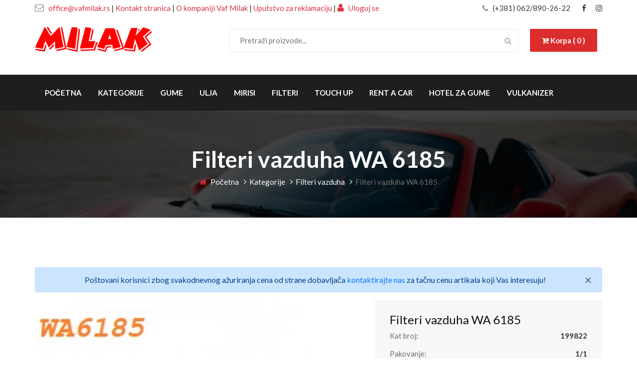

--- FILE ---
content_type: text/html; charset=UTF-8
request_url: https://vafmilak.rs/detalji/409
body_size: 27846
content:
<!DOCTYPE html>
<html lang="sr">
<head>
  
  <link rel="icon" href="https://vafmilak.rs/img/favicon.png" type="image/png" sizes="16x16">
  
  <!-- Messenger Chat Plugin Code -->
  <div id="fb-root"></div>

  <!-- Your Chat Plugin code -->
  <div id="fb-customer-chat" class="fb-customerchat">
  </div>

  <script type="text/plain" data-cookiecategory="targeting">
    var chatbox = document.getElementById('fb-customer-chat');
    chatbox.setAttribute("page_id", "112293061270392");
    chatbox.setAttribute("attribution", "biz_inbox");

    window.fbAsyncInit = function() {
      FB.init({
        xfbml            : true,
        version          : 'v12.0'
      });
    };

    (function(d, s, id) {
      var js, fjs = d.getElementsByTagName(s)[0];
      if (d.getElementById(id)) return;
      js = d.createElement(s); js.id = id;
      js.src = 'https://connect.facebook.net/hr_HR/sdk/xfbml.customerchat.js';
      fjs.parentNode.insertBefore(js, fjs);
    }(document, 'script', 'facebook-jssdk'));
  </script>

    <!-- Global site tag (gtag.js) - Google Analytics -->
<script async src="https://www.googletagmanager.com/gtag/js?id=G-CMBS2D579P" type="text/plain" data-cookiecategory="analytics"></script>
<script type="text/plain" data-cookiecategory="analytics">
  window.dataLayer = window.dataLayer || [];
  function gtag(){dataLayer.push(arguments);}
  gtag('js', new Date());

  gtag('config', '<GA_MEASUREMENT_ID>', { 'anonymize_ip': true });
  gtag('config', 'G-CMBS2D579P');
</script>
    <meta name="viewport" content="width=device-width, initial-scale=1.0">
    <meta http-equiv="X-UA-Compatible" content="ie=edge">
    <title>Filteri vazduha WA 6185 | Wix</title>
                <meta name="viewport" content="width=device-width, initial-scale=1">
                      <meta name="description" content="Filteri vazduha WA 6185 možete poručiti online na web prodavnici radnje Vaf Milak.">
                      <meta name="keywords" content="">
                      <meta property="og:title" content="Filteri vazduha WA 6185 | Wix">
                      <meta property="og:description" content="Filteri vazduha WA 6185 možete poručiti online na web prodavnici radnje Vaf Milak.">
                      <meta property="og:url" content="https://vafmilak.rs/detalji/409">
                      <meta property="og:image" content="https://vafmilak.rs/img/proizvodi/199822.jpg">
                      <meta property="og:type" content="website">
                      <meta property="og:site_name" content="vafmilak.rs">
                      <meta property="og:locale" content="en_US">
                      <meta property="og:image:type" content="image/jpeg">
                      <meta property="og:image:width" content="1440">
                      <meta property="og:image:height" content="752">
                      <meta name="twitter:card" content="summary_large_image">
                      <meta name="twitter:title" content="Filteri vazduha WA 6185 | Wix">
                      <meta name="twitter:description" content="Filteri vazduha WA 6185 možete poručiti online na web prodavnici radnje Vaf Milak.">
                      <meta name="twitter:image:src" content="https://vafmilak.rs/img/social_media/og.jpg">
                      <meta name="twitter:image:alt" content="Prodaja auto delova Vaf Milak Tire - Nova Pazova">
                      <meta name="twitter:url" content="https://vafmilak.rs/detalji/409">
                      <meta name="twitter:domain" content="https://vafmilak.rs/home">
          
    <!-- Google Font -->
    <link href="https://fonts.googleapis.com/css2?family=Lato:wght@300;400;700;900&display=swap" rel="stylesheet">

    <!-- Css Styles -->
    <link rel="stylesheet" href="https://vafmilak.rs/css/bootstrap.min.css" type="text/css">
    <link rel="stylesheet" href="https://vafmilak.rs/css/font-awesome.min.css" type="text/css">
    <link rel="stylesheet" href="https://vafmilak.rs/css/elegant-icons.css" type="text/css">
    <link rel="stylesheet" href="https://vafmilak.rs/css/nice-select.css" type="text/css">
    <link rel="stylesheet" href="https://vafmilak.rs/css/magnific-popup.css" type="text/css">
    <link rel="stylesheet" href="https://vafmilak.rs/css/jquery-ui.min.css" type="text/css">
    <link rel="stylesheet" href="https://vafmilak.rs/css/owl.carousel.min.css" type="text/css">
    <link rel="stylesheet" href="https://vafmilak.rs/css/slicknav.min.css" type="text/css">
    <link rel="stylesheet" href="https://vafmilak.rs/css/style.css" type="text/css">
    <link rel="stylesheet" href="https://vafmilak.rs/cookieconsent/cookieconsent.css" type="text/css">
</head>
<body>
    <!-- Page Preloder -->
    <div id="preloder">
        <div class="loader"></div>
    </div>

    <!-- Offcanvas Menu Begin -->
    <div class="offcanvas-menu-overlay"></div>
    <div class="offcanvas-menu-wrapper">
        <div class="offcanvas__logo">
            <a href="https://vafmilak.rs"><img src="https://vafmilak.rs/img/milak-logo.png" width="100px" alt="milak logo"></a>
            
            <a href="https://vafmilak.rs/korpa" class="primary-btn"><i class="fa fa-cart-plus"></i> Korpa ( 0 )</a>
        </div>
        <div class="offcanvas__widget">
                        
        </div>
        <div id="mobile-menu-wrap"></div>
        <ul class="offcanvas__widget__add">
            <a href="mailto:office@vafmilak.rs"class="text-dark"> <li><i class="fa fa-envelope-o"></i> office@vafmilak.rs</li></a>
            <li class="text-dark"> <br> <a href="https://vafmilak.rs/kontakt" class="text-dark">Kontakt stranica</a> <br> <a href="https://vafmilak.rs/o-nama" class="text-dark">O kompaniji Vaf Milak</a> <br> <a href="#" class="text-dark" data-toggle="modal" data-target="#exampleModal"> Uputstvo za reklamaciju </a> <br> <i class="fa fa-user" aria-hidden="true"></i> <a href="https://vafmilak.rs/login" class="text-dark"> Uloguj se </a></li>
       
        </ul>
        <div class="offcanvas__phone__num">
            <i class="fa fa-phone"></i>
            <a href="tel:0628902622"><span>(+381) 062/890-26-22</span></a>
        </div>
        <div class="offcanvas__social">
            <a href="https://www.facebook.com/Vaf-Milak-112293061270392" target="_blank"><i class="fa fa-facebook"></i></a>
            <a  href="https://www.instagram.com/vaf_milak/" target="_blank"><i class="fa fa-instagram"></i></a>
            <!--<a href="#" class=" text-dark"><i class="fa fa-youtube"></i></a>-->
        </div>
    </div>
    <!-- Offcanvas Menu End -->

    <!-- Header Section Begin -->
    <header class="header">

        <div class="header__top bg-white pt-1">
            <div class="container">
                <div class="row">
                    <div class="col-lg-8">
                        <ul class="header__top__widget text-dark">
                            <a href="mailto:office@vafmilak.rs"> <li class="text-danger"><i class="fa fa-envelope-o"></i> office@vafmilak.rs</li></a>
                            <li class="text-dark"> | <a href="https://vafmilak.rs/kontakt" class="text-danger">Kontakt stranica</a> | <a href="https://vafmilak.rs/o-nama" class="text-danger">O kompaniji Vaf Milak</a> | <a href="#" class="text-danger" data-toggle="modal" data-target="#exampleModal"> Uputstvo za reklamaciju </a> |  <a href="https://vafmilak.rs/login" class="text-danger"> <i class="fa fa-user text-danger" aria-hidden="true"></i> Uloguj se </a></li>
                        </ul>
                    </div>
                    <div class="col-lg-4">
                        <div class="header__top__right">
                            <div class="header__top__phone">
                                <i class="fa fa-phone"></i>
                                <a href="tel:0628902622"><span class=" text-dark">(+381) 062/890-26-22</span></a>
                            </div>
                            <div class="header__top__social">
                                <a  href="https://www.facebook.com/Vaf-Milak-112293061270392" target="_blank" class=" text-dark"><i class="fa fa-facebook"></i></a>
                                <a  href="https://www.instagram.com/vaf_milak/" target="_blank" class=" text-dark"><i class="fa fa-instagram"></i></a>
                                <!--<a href="#" class=" text-dark"><i class="fa fa-youtube"></i></a>-->
                            </div>
                        </div>
                    </div>
                </div>
            </div>
        </div>
        <div class="container pb-3">
            <div class="row">
                <div class="col-lg-3 pb-3">
                    <div class="header__logo">
                        <a href="https://vafmilak.rs"><img src="https://vafmilak.rs/img/milak-logo.png" class="milak-logo" alt="milak logo"></a>
                    </div>
                </div>
                <div class="col-lg-9">
                    <div class="header__nav">
                        <nav class="header__menu w-75">
                            <div class="car__search">
                                <form action="https://vafmilak.rs/pretraga" method="GET">
                                    <input type="text" name="naziv" placeholder="Pretraži proizvode...">
                                    <button type="submit"><i class="fa fa-search"></i></button>
                                </form>
                            </div>
                        </nav>
                        <div class="header__nav__widget">
                            <a href="https://vafmilak.rs/korpa" class="primary-btn"><i class="fa fa-cart-plus"></i> Korpa ( 0 )</a>
                        </div>
                    </div>
                </div>
            </div>
            <div class="canvas__open">
                <span class="fa fa-bars"></span>
            </div>
        </div>
        <div class="header_bottom d-none d-lg-block">
            <div class="container">
                <div class="row">
                    <div class="col-lg-12">
                        <nav class="header__menu">
                            <ul>
                                <li ><a href="https://vafmilak.rs">Početna</a></li>
                                <li ><a href="https://vafmilak.rs/kategorije"> Kategorije</a></li>
                                <li ><a href="https://vafmilak.rs/kategorije/45"> Gume</a></li>
                                <li ><a href="https://vafmilak.rs/kategorije/9"> Ulja</a></li>
                                <li ><a href="https://vafmilak.rs/kategorije/10"> Mirisi</a></li>
                                <li ><a href="https://vafmilak.rs/kategorije/13"> Filteri</a></li>
                                <li  ><a href="https://vafmilak.rs/kategorije/49"> Touch Up</a></li>
                                <li ><a href="https://vafmilak.rs/rent-a-car-nova-pazova"> Rent a Car</a></li>
                                <li ><a href="https://vafmilak.rs/hotel-za-gume"> Hotel za gume</a></li>
                                <li ><a href="https://vafmilak.rs/vulkanizerske-usluge"> Vulkanizer </a></li>
                 
                            </ul>
                        </nav>
                        <!--
                        <ul class="header__top__widget">
                            <li class="header_link"><a href=""><i class="fa fa-wrench" aria-hidden="true"></i> Svi proizvodi</a></li>
                            <li class="header_link"><a href=""><i class="fa fa-wrench" aria-hidden="true"></i> Gume</a></li>
                        </ul>-->
                    </div>
                </div>
            </div>
        </div>
    </header>
    <!-- Header Section End -->
    <!-- Breadcrumb End -->
    <div class="breadcrumb-option set-bg" data-setbg="https://vafmilak.rs/img/breadcrumb-bg.jpg">
        <div class="container">
            <div class="row">
                <div class="col-lg-12 text-center">
                    <div class="breadcrumb__text">
                        <h2>Filteri vazduha WA 6185</h2>
                        <div class="breadcrumb__links">
                            <a href="https://vafmilak.rs"><i class="fa fa-home"></i> Početna</a>
                            <a href="https://vafmilak.rs/kategorije">Kategorije</a>
                            <a href="https://vafmilak.rs/kategorije/13"> Filteri vazduha</a>
                            <span>Filteri vazduha WA 6185</span>
                        </div>
                    </div>
                </div>
            </div>
        </div>
    </div>
    <!-- Breadcrumb Begin -->

    <!-- Car Details Section Begin -->
    <section class="car-details spad">
        <div class="container">
            <div class="row">
                                
                
                <div class="col-lg-12">
                    <!-- Breadcrumb Begin -->
                    <div class="alert alert-primary text-center" role="alert">
                        Poštovani korisnici zbog svakodnevnog ažuriranja cena od strane dobavljača <a href="https://vafmilak.rs/kontakt">kontaktirajte nas</a> za tačnu cenu artikala koji Vas interesuju!
                        <button type="button" class="close" data-dismiss="alert" aria-label="Close">
                          <span aria-hidden="true">&times;</span>
                        </button>
                    </div>
                </div>

                <div class="col-lg-7">
                    <div class="car__details__pic">
                        <div class="car__details__pic__large">
                            <img class="car-big-img" src="https://vafmilak.rs/img/proizvodi/199822.jpg" alt="Filteri vazduha WA 6185">
                        </div>
                                                                                                </div>
                </div>
                <div class="col-lg-5">
                    <div class="car__details__sidebar">
                        <div class="car__details__sidebar__model">
                            <h4>Filteri vazduha WA 6185</h4>
                            <ul>
                                <li>Kat broj: <span>199822</span></li>
                                <li>Pakovanje: <span>1/1</span></li>
                                <li>Proizvođač: <span>Wix</span></li>
                            </ul>
                        </div>
                        <div class="car__details__sidebar__payment">
                            <ul>
                                <li>Cena po komadu: <span>640.00 RSD</span></li>
                            </ul>
                            <form action="https://vafmilak.rs/korpa/dodaj-u-korpu" method="POST">
                                <input type="hidden" name="_token" value="BMfbahGmr97KZlmLE0U6ZmDc0DB6wl7bPvC55ptl">                                <input type="hidden" name="artikal" value="409">
                                <div class="row">
                                    <div class="col-3">
                                       <span>Količina: </span>
                                    </div>
                                    <div class="col-9">
                                       <input type="number" value="1" class="form-control " name="kolicina"   id="exampleInputPassword1" placeholder="Količina">
                                                                           </div>
                                    <div class="col-12 mt-2">
                                        <button type="submit" class="site-btn w-100"><i class="fa fa-cart-plus" aria-hidden="true"></i> Dodaj u korpu</button>
                                    </div>
                                </div>
                            </form>
                        </div>
                    </div>
                </div>
                <div class="col-lg-12">
                    <p>( E338L, C33156, LX572, MA642, AP 021, U543, 585000 )<br />
Ulozak filtera, Duzina: 325 mm, Sirina: 156 mm, Visina: 57 mm</p>
                </div>
            </div>
        </div>
    </section>
    <!-- Car Details Section End -->
<!-- Modal -->
<div class="modal fade" id="exampleModal" tabindex="-1" role="dialog" aria-labelledby="exampleModalLabel" aria-hidden="true">
    <div class="modal-dialog" role="document">
      <div class="modal-content">
        <div class="modal-header">
          <h5 class="modal-title" id="exampleModalLabel">Uputstvo za reklamaciju</h5>
          <button type="button" class="close" data-dismiss="modal" aria-label="Close">
            <span aria-hidden="true">&times;</span>
          </button>
        </div>
        <div class="modal-body">
            Kupac može da izjavi reklamaciju prodavcu radi ostvarivanja svojih prava u cilju otklanjanja nesaobraznosti robe, po osnovu date garancije, kao i zbog pogrešno obračunate cene i drugih nedostataka.
            <br><br>
            Kupac može da izjavi reklamaciju usmeno u sedištu prodavca, preko telefona, pisanim putem ili elektronskim putem uz dostavu računa na uvid ili drugog dokaza o kupovini (kopija računa, ugovora i sl.).
            <br><br>
            Prodavac je dužan da vodi evidenciju primljenih reklamacija i da je čuva najmanje dve godine od dana podnošenja reklamacija kupca. Prodavac je dužan da kupcu izda pisanu potvrdu ili elektronskim i/ili sms putem potvrdi prijem reklamacije, odnosno saopšti broj pod kojim je zavedena njegova reklamacija u evidenciji primljenih reklamacija.
            <br><br>
            Rok za odgovor na reklamaciju je 8 dana, a rok za rešavanje reklamacije je 15 dana od prijema zahteva.
            <br><br>
            U slučaju potrebe za reklamacijom, obratite nam se telefonom na broj <a href="tel:0628902622">062/890-26-22</a>, ili mejlom na <a href="mailto:reklamacije@vafmilak.rs">reklamacije@vafmilak.rs</a>, kako bismo vas uputili u proceduru za pokretanje reklamacionog postupka.
            <br><br>
            Pravo na reklamaciju imaju svi kupci, nezavisno od toga da li su fizička ili pravna lica. Da bi postupak reklamacije bio pokrenut, neophodno je da kupac:
            <br><br>
            izjavi reklamaciju i
            <br><br>
            dostavi robu na adresu koju mu saopšti prodavac, kao i da dostavi prodavcu zahtev za reklamaciju sa garantnim listom i računom ili ugovorom o prodaji na daljinu.
            <br><br>
            Smatraće se da je reklamacija primljena kada roba stigne na adresu magacina i prodavac primi gore pomenutu uredno popunjenu dokumentaciju i od tog trenutka počinje da teče rok za odgovor i rešavanje reklamacije.
            <br><br>
            Prodavac je dužan da postupi u skladu sa odlukom, predlogom i rokom za rešavanje reklamacije, ukoliko je dobio prethodnu saglasnost kupca. Ukoliko prodavac iz objektivnih razloga nije u mogućnosti da udovolji zahtevu kupca u roku koji je dogovoren, dužan je da o produžavanju roka za rešavanje reklamacije obavesti kupca i navede rok u kome će je rešiti, kao i da dobije njegovu saglasnost, što je u obavezi da evidentira u evidenciji primljenih reklamacija. Produžavanje roka za rešavanje reklamacija moguće je samo jednom.
            Nemogućnost kupca da dostavi prodavcu ambalažu robe ne može biti uslov za rešavanje reklamacije niti razlog za odbijanje otklanjanja nesaobraznosti.
            <br><br>
            Troškove prevoza robe do magacina u cilju odlučivanja po zahtevu za reklamaciju snosi kupac. Međutim, ukoliko reklamacija bude usvojena, prodavac će kupcu refundirati ovaj trošak.
            <br><br>
            Ukoliko reklamacija bude usvojen, kupac ima pravo izbora između sledećih mogućnosti:
            <br><br>
            zamena robe, ili
            <br><br>
            raskid ugovora i povraćaj sredstava.
            <br><br>
            Ukoliko reklamacija bude odbijena, roba se vraća kupcu na njegov zahtev i o njegovom trošku. Ukoliko se kupac, nakon što bude obavešten od strane prodavca da reklamacija nije usvojena, ne izjasni da želi da mu roba bude vraće u roku od 14 dana od dana prijema obaveštenja, roba se protekom tog roka uništava.
        </div>
      </div>
    </div>
  </div>
    <!-- Footer Section Begin -->
    <footer class="footer set-bg" data-setbg="https://vafmilak.rs/img/footer-bg.jpg">
        <div class="container">
            <div class="footer__contact">
                <div class="row">
                    <div class="col-lg-6 col-md-6">
                        <div class="footer__contact__title">
                            <h2>Kontaktirajte nas
                            </h2>
                        </div>
                    </div>
                    <div class="col-lg-6 col-md-6">
                        <div class="footer__contact__option">
                            <a href="tel:0628902622"><div class="option__item"><i class="fa fa-phone"></i>(+381) 062/890-26-22</div></a>
                            <a href="mailto:office@vafmilak.rs"><div class="option__item email"><i class="fa fa-envelope-o"></i> office@vafmilak.rs</div></a>
                        </div>
                    </div>
                </div>
            </div>
            <div class="row">
                <div class="col-lg-4 col-md-4">
                    <div class="footer__about">
                        <div class="footer__logo">
                            <a href="https://vafmilak.rs/home"><img src="https://vafmilak.rs/img/milak-logo.png" alt="vaf milak tire logo"></a>
                        </div>
                        <p>Preko naseg internet portala mozete jednostavno poruciti rezervni deo koji Vam je potreban.</p>
                        <p>Zapratite nas na društvenim mrežama gde ćemo objavljivati alkcije i popuste</p>
                        <div class="footer__social">
                            <a  href="https://www.facebook.com/Vaf-Milak-112293061270392" target="_blank" class="facebook"><i class="fa fa-facebook"></i></a>
                            <a href="https://www.instagram.com/vaf_milak/" target="_blank" class="skype"><i class="fa fa-instagram"></i></a>
                            <!--<a href="#" class=" text-dark"><i class="fa fa-youtube"></i></a>-->
                        </div>
                    </div>
                </div>
                <div class="col-lg-2 offset-lg-1 col-md-3">
                    <div class="footer__widget">
                        <h5>Stranice</h5>
                        <ul>
                            <li><a href="https://vafmilak.rs"><i class="fa fa-angle-right"></i> Početna</a></li>
                            <li><a href="https://vafmilak.rs/o-nama"><i class="fa fa-angle-right"></i> O kompaniji Vaf Milak</a></li>
                            <li><a href="https://vafmilak.rs/vulkanizerske-usluge"><i class="fa fa-angle-right"></i> Vulkanizerske usluge</a></li>
                            <li><a href="https://vafmilak.rs/hotel-za-gume"><i class="fa fa-angle-right"></i> Hotel za gume</a></li>
                            <li><a href="https://vafmilak.rs/kontakt"><i class="fa fa-angle-right"></i> Kontakt</a></li>
                        </ul>
                    </div>
                </div>
                <div class="col-lg-2 col-md-3">
                    <div class="footer__widget">
                        <h5>Kategorije</h5>
                        <ul>
                            <li><a href="https://vafmilak.rs/kategorije"><i class="fa fa-angle-right"></i> Sve kategorije</a></li>
                            <li><a href="https://vafmilak.rs/kategorije/2"><i class="fa fa-angle-right"></i> Kozmetika</a></li>
                            <li><a href="https://vafmilak.rs/kategorije/4"><i class="fa fa-angle-right"></i> Patosnice</a></li>
                            <li><a href="https://vafmilak.rs/kategorije/7"><i class="fa fa-angle-right"></i> Motorna grupa</a></li>
                            <li><a href="https://vafmilak.rs/kategorije/9"><i class="fa fa-angle-right"></i> Ulja</a></li>   
                        </ul>
                    </div>
                </div>
                <div class="col-lg-3 col-md-6">
                    <div class="footer__brand">
                        <h5>Kategorije proizvoda</h5>
                        <ul>   
                            <li><a href="https://vafmilak.rs/kategorije/10"><i class="fa fa-angle-right"></i> Mirisi</a></li>
                            <li><a href="https://vafmilak.rs/kategorije/13"><i class="fa fa-angle-right"></i> Filteri</a></li>
                            <li><a href="https://vafmilak.rs/kategorije/18"><i class="fa fa-angle-right"></i> Rashladni sistem</a></li>
                            <li><a href="https://vafmilak.rs/kategorije/22"><i class="fa fa-angle-right"></i> Akumulatori</a></li>
                            <li><a href="https://vafmilak.rs/kategorije/24"><i class="fa fa-angle-right"></i> Signalizacija</a></li>
                            <li><a href="https://vafmilak.rs/kategorije/28"><i class="fa fa-angle-right"></i> Brisači</a></li>
                        </ul>
                        <ul>
                            <li><a href="https://vafmilak.rs/kategorije/32"><i class="fa fa-angle-right"></i> Grejači</a></li>
                            <li><a href="https://vafmilak.rs/kategorije/34"><i class="fa fa-angle-right"></i> Svećice</a></li>
                            <li><a href="https://vafmilak.rs/kategorije/41"><i class="fa fa-angle-right"></i> Vešanje</a></li>
                            <li><a href="https://vafmilak.rs/kategorije/43"><i class="fa fa-angle-right"></i> Ratkapne</a></li>
                            <li><a href="https://vafmilak.rs/kategorije/45"><i class="fa fa-angle-right"></i> Gume</a></li>
                            <li><a href="https://vafmilak.rs/kategorije/25"><i class="fa fa-angle-right"></i> Ostalo</a></li>
                        </ul>
                    </div>
                </div>
            </div>
            <!-- Link back to Colorlib can't be removed. Template is licensed under CC BY 3.0. -->
            <div class="footer__copyright__text">
                <p>Copyright &copy;<script>document.write(new Date().getFullYear());</script> Sva prava zadržana | Web sajt izradio od <i class="fa fa-heart" aria-hidden="true"></i> <a href="https://youngsoft.rs/sr/usluge/izrada-web-sajta" target="_blank" class="text-danger">Izrada web sajtova </a> <a href="https://youngsoft.rs" target="_blank"> Young Soft</a></p>
            </div>
            <!-- Link back to Colorlib can't be removed. Template is licensed under CC BY 3.0. -->
        </div>
    </footer>
    <!-- Footer Section End -->

    <!-- Search Begin -->
    <div class="search-model">
        <div class="h-100 d-flex align-items-center justify-content-center">
            <div class="search-close-switch">+</div>
            <form class="search-model-form">
                <input type="text" id="search-input" placeholder="Pretražite proizvode">
            </form>
        </div>
    </div>
    <!-- Search End -->

    <!-- Js Plugins -->
    <script src="https://vafmilak.rs/js/jquery-3.3.1.min.js"></script>
    <script src="https://cdnjs.cloudflare.com/ajax/libs/popper.js/1.12.9/umd/popper.min.js"></script>
    <script src="https://vafmilak.rs/js/bootstrap.min.js"></script>
    <script src="https://vafmilak.rs/js/jquery.nice-select.min.js"></script>
    <script src="https://vafmilak.rs/js/jquery-ui.min.js"></script>
    <script src="https://vafmilak.rs/js/jquery.magnific-popup.min.js"></script>
    <script src="https://vafmilak.rs/js/mixitup.min.js"></script>
    <script src="https://vafmilak.rs/js/jquery.slicknav.js"></script>
    <script src="https://vafmilak.rs/js/owl.carousel.min.js"></script>
    <script src="https://vafmilak.rs/js/main.js"></script>
    <script src="https://vafmilak.rs/cookieconsent/cookieconsent.js"></script>
    <script src="https://vafmilak.rs/cookieconsent/cookieconsent-init.js"></script>
</body>

</html>

--- FILE ---
content_type: application/javascript
request_url: https://vafmilak.rs/js/main.js
body_size: 6115
content:
/*  ---------------------------------------------------
    Template Name: HVAC
    Description: HVAC Car Dealer HTML Template
    Author: Colorlib
    Author URI: https://www.colorlib.com
    Version: 1.0
    Created: Colorlib
---------------------------------------------------------  */

'use strict';



(function ($) {

    /*------------------
        Preloader
    --------------------*/
    $(window).on('load', function () {
        $(".loader").fadeOut();
        $("#preloder").delay(200).fadeOut("slow");

        /*------------------
            Car filter
        --------------------*/
        $('.filter__controls li').on('click', function () {
            $('.filter__controls li').removeClass('active');
            $(this).addClass('active');
        });
        if ($('.car-filter').length > 0) {
            var containerEl = document.querySelector('.car-filter');
            var mixer = mixitup(containerEl);
        }
        $('#myModal').on('shown.bs.modal', function () {
            $('#myInput').trigger('focus')
          })
    });
    $('.autoSubmit, .autoSubmit select, .autoSubmit input, .autoSubmit textarea').change(function () {
        const el = $(this);
        let form;
    
        if (el.is('form')) { form = el; }
        else { form = el.closest('form'); }
    
        form.submit();
    });

    /*------------------
        Background Set
    --------------------*/
    $('.set-bg').each(function () {
        var bg = $(this).data('setbg');
        $(this).css('background-image', 'url(' + bg + ')');
    });

    //Canvas Menu
    $(".canvas__open").on('click', function () {
        $(".offcanvas-menu-wrapper").addClass("active");
        $(".offcanvas-menu-overlay").addClass("active");
    });

    $(".offcanvas-menu-overlay").on('click', function () {
        $(".offcanvas-menu-wrapper").removeClass("active");
        $(".offcanvas-menu-overlay").removeClass("active");
    });

    //Search Switch
    $('.search-switch').on('click', function () {
        $('.search-model').fadeIn(400);
    });

    $('.search-close-switch').on('click', function () {
        $('.search-model').fadeOut(400, function () {
            $('#search-input').val('');
        });
    });

    /*------------------
		Navigation
	--------------------*/
    $(".header__menu").slicknav({
        prependTo: '#mobile-menu-wrap',
        allowParentLinks: true
    });

    /*--------------------------
        Testimonial Slider
    ----------------------------*/
    $(".car__item__pic__slider").owlCarousel({
        loop: true,
        margin: 0,
        items: 1,
        dots: true,
        smartSpeed: 1200,
        autoHeight: false,
        autoplay: false
    });

    /*--------------------------
        Testimonial Slider
    ----------------------------*/
    var testimonialSlider = $(".testimonial__slider");
    testimonialSlider.owlCarousel({
        loop: true,
        margin: 0,
        items: 2,
        dots: true,
        nav: true,
        navText: ["<i class='fa fa-angle-left'></i>", "<i class='fa fa-angle-right'></i>"],
        smartSpeed: 1200,
        autoHeight: false,
        autoplay: false,
        responsive: {
            768: {
                items: 2
            },
            0: {
                items: 1
            }
        }
    });

    /*-----------------------------
        Car thumb Slider
    -------------------------------*/
    $(".car__thumb__slider").owlCarousel({
        loop: true,
        margin: 25,
        items: 5,
        dots: false,
        smartSpeed: 1200,
        autoHeight: false,
        autoplay: true,
        mouseDrag: false,
        responsive: {

            768: {
                items: 5
            },
            320: {
                items: 3
            },
            0: {
                items: 2
            }
        }
    });

    /*-----------------------
		Range Slider
	------------------------ */
    var rangeSlider = $(".price-range");
    rangeSlider.slider({
        range: true,
        min: 1,
        max: 4000,
        values: [800, 3200],
        slide: function (event, ui) {
            $("#amount").val("$" + ui.values[0] + " - $" + ui.values[1] + ".100");
        }
    });
    $("#amount").val("$" + $(".price-range").slider("values", 0) + " - $" + $(".price-range").slider("values", 1) + ".100");

    var carSlider = $(".car-price-range");
    carSlider.slider({
        range: true,
        min: 1,
        max: 4000,
        values: [900, 3000],
        slide: function (event, ui) {
            $("#caramount").val("$" + ui.values[0] + " - $" + ui.values[1] + ".100");
        }
    });
    $("#caramount").val("$" + $(".car-price-range").slider("values", 0) + " - $" + $(".car-price-range").slider("values", 1) + ".100");

    var filterSlider = $(".filter-price-range");
    filterSlider.slider({
        range: true,
        min: 1,
        max: 1200000,
        values: [180000, 1000000],
        slide: function (event, ui) {
            $("#filterAmount").val("[ " + "$" + ui.values[0] + " - $" + ui.values[1] + " ]");
        }
    });
    $("#filterAmount").val("[ " + "$" + $(".filter-price-range").slider("values", 0) + " - $" + $(".filter-price-range").slider("values", 1) + " ]");

    /*--------------------------
        Select
    ----------------------------*/
    $("select").niceSelect();

    /*------------------
		Magnific
	--------------------*/
    $('.video-popup').magnificPopup({
        type: 'iframe'
    });

    /*------------------
		Single Product
	--------------------*/
    $('.car-thumbs-track .ct').on('click', function () {
        $('.car-thumbs-track .ct').removeClass('active');
        var imgurl = $(this).data('imgbigurl');
        var bigImg = $('.car-big-img').attr('src');
        if (imgurl != bigImg) {
            $('.car-big-img').attr({
                src: imgurl
            });
        }
    });

    /*------------------
        Counter Up
    --------------------*/
    $('.counter-num').each(function () {
        $(this).prop('Counter', 0).animate({
            Counter: $(this).text()
        }, {
            duration: 4000,
            easing: 'swing',
            step: function (now) {
                $(this).text(Math.ceil(now));
            }
        });
    });

})(jQuery);

